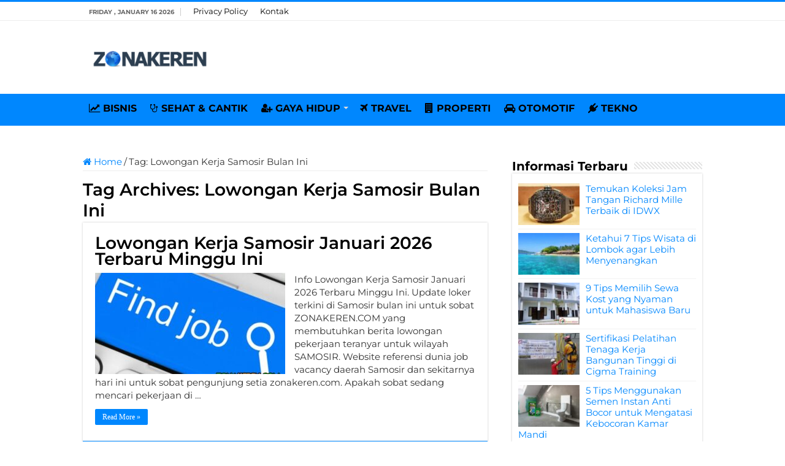

--- FILE ---
content_type: text/html; charset=UTF-8
request_url: https://zonakeren.com/tag/lowongan-kerja-samosir-bulan-ini/
body_size: 7355
content:
<!DOCTYPE html><html lang="en-US" prefix="og: http://ogp.me/ns#"><head><meta name="google-site-verification" content="8lTtn5w-DytDJ1WeMRcOa-6Sk5NKffD6aBu1gnPhdxo" /><meta charset="UTF-8" /><link rel="pingback" href="https://zonakeren.com/xmlrpc.php" /><meta name='robots' content='index, follow, max-image-preview:large, max-snippet:-1, max-video-preview:-1' /><title>Informasi Terbaru tentang Lowongan Kerja Samosir Bulan Ini ✔️ dari ZONAKEREN.COM</title><link rel="canonical" href="https://zonakeren.com/tag/lowongan-kerja-samosir-bulan-ini/" /><meta property="og:locale" content="en_US" /><meta property="og:type" content="article" /><meta property="og:title" content="Informasi Terbaru tentang Lowongan Kerja Samosir Bulan Ini ✔️ dari ZONAKEREN.COM" /><meta property="og:url" content="https://zonakeren.com/tag/lowongan-kerja-samosir-bulan-ini/" /><meta property="og:site_name" content="ZONAKEREN.COM" /><meta name="twitter:card" content="summary_large_image" /> <script type="application/ld+json" class="yoast-schema-graph">{"@context":"https://schema.org","@graph":[{"@type":"CollectionPage","@id":"https://zonakeren.com/tag/lowongan-kerja-samosir-bulan-ini/","url":"https://zonakeren.com/tag/lowongan-kerja-samosir-bulan-ini/","name":"Informasi Terbaru tentang Lowongan Kerja Samosir Bulan Ini ✔️ dari ZONAKEREN.COM","isPartOf":{"@id":"https://zonakeren.com/#website"},"primaryImageOfPage":{"@id":"https://zonakeren.com/tag/lowongan-kerja-samosir-bulan-ini/#primaryimage"},"image":{"@id":"https://zonakeren.com/tag/lowongan-kerja-samosir-bulan-ini/#primaryimage"},"thumbnailUrl":"https://zonakeren.b-cdn.net/wp-content/uploads/2018/12/Lowongan-Kerja-Samosir-Terkini-Terbaru-Minggu-Ini.jpg","breadcrumb":{"@id":"https://zonakeren.com/tag/lowongan-kerja-samosir-bulan-ini/#breadcrumb"},"inLanguage":"en-US"},{"@type":"ImageObject","inLanguage":"en-US","@id":"https://zonakeren.com/tag/lowongan-kerja-samosir-bulan-ini/#primaryimage","url":"https://zonakeren.b-cdn.net/wp-content/uploads/2018/12/Lowongan-Kerja-Samosir-Terkini-Terbaru-Minggu-Ini.jpg","contentUrl":"https://zonakeren.b-cdn.net/wp-content/uploads/2018/12/Lowongan-Kerja-Samosir-Terkini-Terbaru-Minggu-Ini.jpg","width":540,"height":350,"caption":"Lowongan Kerja Samosir Agustus 2021 Terbaru Minggu Ini"},{"@type":"BreadcrumbList","@id":"https://zonakeren.com/tag/lowongan-kerja-samosir-bulan-ini/#breadcrumb","itemListElement":[{"@type":"ListItem","position":1,"name":"Home","item":"https://zonakeren.com/"},{"@type":"ListItem","position":2,"name":"Lowongan Kerja Samosir Bulan Ini"}]},{"@type":"WebSite","@id":"https://zonakeren.com/#website","url":"https://zonakeren.com/","name":"ZONAKEREN.COM","description":"Tempatnya Informasi Keren","publisher":{"@id":"https://zonakeren.com/#organization"},"potentialAction":[{"@type":"SearchAction","target":{"@type":"EntryPoint","urlTemplate":"https://zonakeren.com/?s={search_term_string}"},"query-input":{"@type":"PropertyValueSpecification","valueRequired":true,"valueName":"search_term_string"}}],"inLanguage":"en-US"},{"@type":"Organization","@id":"https://zonakeren.com/#organization","name":"ZONAKEREN.COM","url":"https://zonakeren.com/","logo":{"@type":"ImageObject","inLanguage":"en-US","@id":"https://zonakeren.com/#/schema/logo/image/","url":"https://zonakeren.b-cdn.net/wp-content/uploads/2019/11/zk-profile.png","contentUrl":"https://zonakeren.b-cdn.net/wp-content/uploads/2019/11/zk-profile.png","width":256,"height":256,"caption":"ZONAKEREN.COM"},"image":{"@id":"https://zonakeren.com/#/schema/logo/image/"}}]}</script> <link rel='dns-prefetch' href='//widgetlogic.org' /><link rel='dns-prefetch' href='//stats.wp.com' /><link rel='dns-prefetch' href='//fonts.googleapis.com' /><link rel='dns-prefetch' href='//v0.wordpress.com' /><link rel='preconnect' href='https://zonakeren.b-cdn.net' /><link rel="alternate" type="application/rss+xml" title="ZONAKEREN.COM &raquo; Feed" href="https://zonakeren.com/feed/" /><link rel="alternate" type="application/rss+xml" title="ZONAKEREN.COM &raquo; Comments Feed" href="https://zonakeren.com/comments/feed/" /><link rel="alternate" type="application/rss+xml" title="ZONAKEREN.COM &raquo; Lowongan Kerja Samosir Bulan Ini Tag Feed" href="https://zonakeren.com/tag/lowongan-kerja-samosir-bulan-ini/feed/" /><link data-optimized="2" rel="stylesheet" href="https://zonakeren.com/wp-content/litespeed/css/0e5ef830f7ff0ddc1dacc2a59ab4808f.css?ver=33487" /> <script type="text/javascript" src="https://zonakeren.b-cdn.net/wp-includes/js/jquery/jquery.min.js" id="jquery-core-js"></script> <script type="text/javascript" src="https://zonakeren.b-cdn.net/wp-includes/js/jquery/jquery-migrate.min.js" id="jquery-migrate-js"></script> <script type="text/javascript" id="jquery-js-after">/*  */
jQuery(document).ready(function() {
	jQuery(".2f89830c12c8cf6837870b234043ab1d").click(function() {
		jQuery.post(
			"https://zonakeren.com/wp-admin/admin-ajax.php", {
				"action": "quick_adsense_onpost_ad_click",
				"quick_adsense_onpost_ad_index": jQuery(this).attr("data-index"),
				"quick_adsense_nonce": "9cbd7ead85",
			}, function(response) { }
		);
	});
});

//# sourceURL=jquery-js-after
/*  */</script> <link rel="https://api.w.org/" href="https://zonakeren.com/wp-json/" /><link rel="alternate" title="JSON" type="application/json" href="https://zonakeren.com/wp-json/wp/v2/tags/2548" /><link rel="EditURI" type="application/rsd+xml" title="RSD" href="https://zonakeren.com/xmlrpc.php?rsd" /><meta name="generator" content="WordPress 6.9" /><link rel="shortcut icon" href="https://zonakeren.b-cdn.net/wp-content/uploads/2019/11/zk-profile.png" title="Favicon" />
<!--[if IE]> <script type="text/javascript">jQuery(document).ready(function (){ jQuery(".menu-item").has("ul").children("a").attr("aria-haspopup", "true");});</script> <![endif]-->
<!--[if lt IE 9]> <script src="https://zonakeren.b-cdn.net/wp-content/themes/sahifa/js/html5.js"></script> <script src="https://zonakeren.b-cdn.net/wp-content/themes/sahifa/js/selectivizr-min.js"></script> <![endif]-->
<!--[if IE 9]><link rel="stylesheet" type="text/css" media="all" href="https://zonakeren.b-cdn.net/wp-content/themes/sahifa/css/ie9.css" />
<![endif]-->
<!--[if IE 8]><link rel="stylesheet" type="text/css" media="all" href="https://zonakeren.b-cdn.net/wp-content/themes/sahifa/css/ie8.css" />
<![endif]-->
<!--[if IE 7]><link rel="stylesheet" type="text/css" media="all" href="https://zonakeren.b-cdn.net/wp-content/themes/sahifa/css/ie7.css" />
<![endif]--><meta name="viewport" content="width=device-width, initial-scale=1.0" /><link rel="apple-touch-icon-precomposed" sizes="144x144" href="https://zonakeren.b-cdn.net/wp-content/uploads/2019/11/zk-profile.png" /><link rel="apple-touch-icon-precomposed" sizes="120x120" href="https://zonakeren.b-cdn.net/wp-content/uploads/2019/11/zk-profile.png" /><link rel="apple-touch-icon-precomposed" sizes="72x72" href="https://zonakeren.b-cdn.net/wp-content/uploads/2019/11/zk-profile.png" /><link rel="apple-touch-icon-precomposed" href="https://zonakeren.b-cdn.net/wp-content/uploads/2019/11/zk-profile.png" /><link rel="preconnect" href="https://fonts.googleapis.com"><link rel="preconnect" href="https://fonts.gstatic.com" crossorigin><meta name="rankz-verification" content="68sC9N6TJpNKkxk2"></head><body id="top" class="archive tag tag-lowongan-kerja-samosir-bulan-ini tag-2548 wp-theme-sahifa"><div class="wrapper-outer"><div class="background-cover"></div><aside id="slide-out"><div id="mobile-menu" ></div></aside><div id="wrapper" class="wide-layout"><div class="inner-wrapper"><header id="theme-header" class="theme-header"><div id="top-nav" class="top-nav"><div class="container"><span class="today-date">Friday , January 16 2026</span><div class="top-menu"><ul id="menu-menu-page" class="menu"><li id="menu-item-29993" class="menu-item menu-item-type-post_type menu-item-object-page menu-item-privacy-policy menu-item-29993"><a rel="privacy-policy" href="https://zonakeren.com/privacy-policy/">Privacy Policy</a></li><li id="menu-item-29994" class="menu-item menu-item-type-post_type menu-item-object-page menu-item-29994"><a href="https://zonakeren.com/kontak/">Kontak</a></li></ul></div></div></div><div class="header-content"><a id="slide-out-open" class="slide-out-open" href="#"><span></span></a><div class="logo" style=" margin-top:15px; margin-bottom:15px;"><h2>								<a title="ZONAKEREN.COM" href="https://zonakeren.com/">
<img src="https://zonakeren.b-cdn.net/wp-content/uploads/2023/08/Zona-Keren-Logo.png" alt="ZONAKEREN.COM" width="190" height="60" /><strong>ZONAKEREN.COM Tempatnya Informasi Keren</strong>
</a></h2></div> <script type="text/javascript">jQuery(document).ready(function($) {
	var retina = window.devicePixelRatio > 1 ? true : false;
	if(retina) {
       	jQuery('#theme-header .logo img').attr('src',		'https://zonakeren.b-cdn.net/wp-content/uploads/2023/08/Zona-Keren-Logo.png');
       	jQuery('#theme-header .logo img').attr('width',		'190');
       	jQuery('#theme-header .logo img').attr('height',	'60');
	}
});</script> <div class="clear"></div></div><nav id="main-nav"><div class="container"><div class="main-menu"><ul id="menu-menu-kategori" class="menu"><li id="menu-item-27124" class="menu-item menu-item-type-taxonomy menu-item-object-category menu-item-27124"><a href="https://zonakeren.com/category/bisnis/"><i class="fa fa-line-chart"></i>BISNIS</a></li><li id="menu-item-448" class="menu-item menu-item-type-taxonomy menu-item-object-category menu-item-448"><a href="https://zonakeren.com/category/sehat-cantik/"><i class="fa fa-stethoscope"></i>SEHAT &#038; CANTIK</a></li><li id="menu-item-27899" class="menu-item menu-item-type-taxonomy menu-item-object-category menu-item-has-children menu-item-27899"><a href="https://zonakeren.com/category/gaya-hidup/"><i class="fa fa-user-plus"></i>GAYA HIDUP</a><ul class="sub-menu menu-sub-content"><li id="menu-item-27898" class="menu-item menu-item-type-taxonomy menu-item-object-category menu-item-27898"><a href="https://zonakeren.com/category/fashion/"><i class="fa fa-black-tie"></i>FASHION</a></li><li id="menu-item-27905" class="menu-item menu-item-type-taxonomy menu-item-object-category menu-item-27905"><a href="https://zonakeren.com/category/parenting/"><i class="fa fa-puzzle-piece"></i>PARENTING</a></li></ul></li><li id="menu-item-14530" class="menu-item menu-item-type-custom menu-item-object-custom menu-item-14530"><a href="https://zonakeren.com/category/travel/"><i class="fa fa-plane"></i>TRAVEL</a></li><li id="menu-item-14531" class="menu-item menu-item-type-taxonomy menu-item-object-category menu-item-14531"><a href="https://zonakeren.com/category/rumah/"><i class="fa fa-building"></i>PROPERTI</a></li><li id="menu-item-447" class="menu-item menu-item-type-taxonomy menu-item-object-category menu-item-447"><a href="https://zonakeren.com/category/otomotif/"><i class="fa fa-car"></i>OTOMOTIF</a></li><li id="menu-item-445" class="menu-item menu-item-type-taxonomy menu-item-object-category menu-item-445"><a href="https://zonakeren.com/category/tekno/"><i class="fa fa-plug"></i>TEKNO</a></li></ul></div></div></nav></header><div id="main-content" class="container"><div class="content"><nav id="crumbs"><a href="https://zonakeren.com/"><span class="fa fa-home" aria-hidden="true"></span> Home</a><span class="delimiter">/</span><span class="current">Tag: <span>Lowongan Kerja Samosir Bulan Ini</span></span></nav><script type="application/ld+json">{"@context":"http:\/\/schema.org","@type":"BreadcrumbList","@id":"#Breadcrumb","itemListElement":[{"@type":"ListItem","position":1,"item":{"name":"Home","@id":"https:\/\/zonakeren.com\/"}}]}</script> <div class="page-head"><h1 class="page-title">
Tag Archives: <span>Lowongan Kerja Samosir Bulan Ini</span></h1><div class="stripe-line"></div></div><div class="post-listing archive-box"><article class="item-list"><h2 class="post-box-title">
<a href="https://zonakeren.com/lowongan-kerja-samosir-terkini-terbaru-minggu-ini/">Lowongan Kerja Samosir Januari 2026 Terbaru Minggu Ini</a></h2><p class="post-meta"></p><div class="post-thumbnail">
<a href="https://zonakeren.com/lowongan-kerja-samosir-terkini-terbaru-minggu-ini/">
<img width="310" height="165" src="https://zonakeren.b-cdn.net/wp-content/uploads/2018/12/Lowongan-Kerja-Samosir-Terkini-Terbaru-Minggu-Ini-310x165.jpg" class="attachment-tie-medium size-tie-medium wp-post-image" alt="Lowongan Kerja Samosir Agustus 2021 Terbaru Minggu Ini" decoding="async" fetchpriority="high" />				<span class="fa overlay-icon"></span>
</a></div><div class="entry"><p>Info Lowongan Kerja Samosir Januari 2026 Terbaru Minggu Ini. Update loker terkini di Samosir bulan ini untuk sobat ZONAKEREN.COM yang membutuhkan berita lowongan pekerjaan teranyar untuk wilayah SAMOSIR. Website referensi dunia job vacancy daerah Samosir dan sekitarnya hari ini untuk sobat pengunjung setia zonakeren.com. Apakah sobat sedang mencari pekerjaan di &hellip;</p>
<a class="more-link" href="https://zonakeren.com/lowongan-kerja-samosir-terkini-terbaru-minggu-ini/">Read More &raquo;</a></div><div class="clear"></div></article></div></div><aside id="sidebar"><div class="theiaStickySidebar"><div id="posts-list-widget-2" class="widget posts-list"><div class="widget-top"><h4>Informasi Terbaru</h4><div class="stripe-line"></div></div><div class="widget-container"><ul><li ><div class="post-thumbnail">
<a href="https://zonakeren.com/temukan-koleksi-jam-tangan-richard-mille-terbaik-di-idwx/" rel="bookmark"><img width="110" height="75" src="https://zonakeren.b-cdn.net/wp-content/uploads/2025/09/Temukan-Koleksi-Jam-Tangan-Richard-Mille-Terbaik-di-IDWX-110x75.jpg" class="attachment-tie-small size-tie-small wp-post-image" alt="Temukan Koleksi Jam Tangan Richard Mille Terbaik di IDWX" decoding="async" loading="lazy" /><span class="fa overlay-icon"></span></a></div><h3><a href="https://zonakeren.com/temukan-koleksi-jam-tangan-richard-mille-terbaik-di-idwx/">Temukan Koleksi Jam Tangan Richard Mille Terbaik di IDWX</a></h3></li><li ><div class="post-thumbnail">
<a href="https://zonakeren.com/tips-wisata-lombok/" rel="bookmark"><img width="110" height="75" src="https://zonakeren.b-cdn.net/wp-content/uploads/2023/07/Tips-Wisata-di-Lombok-agar-Lebih-Menyenangkan-110x75.jpg" class="attachment-tie-small size-tie-small wp-post-image" alt="Tips Wisata di Lombok agar Lebih Menyenangkan" decoding="async" loading="lazy" /><span class="fa overlay-icon"></span></a></div><h3><a href="https://zonakeren.com/tips-wisata-lombok/">Ketahui 7 Tips Wisata di Lombok agar Lebih Menyenangkan</a></h3></li><li ><div class="post-thumbnail">
<a href="https://zonakeren.com/tips-memilih-sewa-kost/" rel="bookmark"><img width="110" height="75" src="https://zonakeren.b-cdn.net/wp-content/uploads/2022/07/Tips-Memilih-Sewa-Kost-yang-Nyaman-untuk-Mahasiswa-Baru-110x75.jpg" class="attachment-tie-small size-tie-small wp-post-image" alt="Tips Memilih Sewa Kost yang Nyaman untuk Mahasiswa Baru" decoding="async" loading="lazy" /><span class="fa overlay-icon"></span></a></div><h3><a href="https://zonakeren.com/tips-memilih-sewa-kost/">9 Tips Memilih Sewa Kost yang Nyaman untuk Mahasiswa Baru</a></h3></li><li ><div class="post-thumbnail">
<a href="https://zonakeren.com/sertifikasi-pelatihan-tenaga-kerja-bangunan-tinggi-cigma-training/" rel="bookmark"><img width="110" height="75" src="https://zonakeren.b-cdn.net/wp-content/uploads/2022/10/Sertifikasi-Pelatihan-Tenaga-Kerja-Bangunan-Tinggi-di-Cigma-Training-110x75.jpg" class="attachment-tie-small size-tie-small wp-post-image" alt="Sertifikasi Pelatihan Tenaga Kerja Bangunan Tinggi di Cigma Training" decoding="async" loading="lazy" /><span class="fa overlay-icon"></span></a></div><h3><a href="https://zonakeren.com/sertifikasi-pelatihan-tenaga-kerja-bangunan-tinggi-cigma-training/">Sertifikasi Pelatihan Tenaga Kerja Bangunan Tinggi di Cigma Training</a></h3></li><li ><div class="post-thumbnail">
<a href="https://zonakeren.com/tips-menggunakan-semen-instan-anti-bocor-mengatasi-kebocoran-kamar-mandi/" rel="bookmark"><img width="110" height="75" src="https://zonakeren.b-cdn.net/wp-content/uploads/2022/10/Tips-Menggunakan-Semen-Instan-Anti-Bocor-untuk-Mengatasi-Kebocoran-Kamar-Mandi-110x75.jpg" class="attachment-tie-small size-tie-small wp-post-image" alt="Tips Menggunakan Semen Instan Anti Bocor untuk Mengatasi Kebocoran Kamar Mandi" decoding="async" loading="lazy" /><span class="fa overlay-icon"></span></a></div><h3><a href="https://zonakeren.com/tips-menggunakan-semen-instan-anti-bocor-mengatasi-kebocoran-kamar-mandi/">5 Tips Menggunakan Semen Instan Anti Bocor untuk Mengatasi Kebocoran Kamar Mandi</a></h3></li><li ><div class="post-thumbnail">
<a href="https://zonakeren.com/sewa-alphard-jakarta/" rel="bookmark"><img width="110" height="75" src="https://zonakeren.b-cdn.net/wp-content/uploads/2024/09/Sewa-Alphard-untuk-Perjalanan-Mewah-di-Sekitar-Jakarta-110x75.jpg" class="attachment-tie-small size-tie-small wp-post-image" alt="Sewa Alphard untuk Perjalanan Mewah di Sekitar Jakarta" decoding="async" loading="lazy" /><span class="fa overlay-icon"></span></a></div><h3><a href="https://zonakeren.com/sewa-alphard-jakarta/">Sewa Alphard untuk Perjalanan Mewah di Sekitar Jakarta</a></h3></li><li ><div class="post-thumbnail">
<a href="https://zonakeren.com/keunggulan-sewa-mercy-jakarta/" rel="bookmark"><img width="110" height="75" src="https://zonakeren.b-cdn.net/wp-content/uploads/2024/02/Keunggulan-Sewa-Mobil-Mercy-Jakarta-Kombinasi-Kemewahan-dan-Kenyamanan-110x75.jpg" class="attachment-tie-small size-tie-small wp-post-image" alt="Keunggulan Sewa Mobil Mercy Jakarta Kombinasi Kemewahan dan Kenyamanan" decoding="async" loading="lazy" /><span class="fa overlay-icon"></span></a></div><h3><a href="https://zonakeren.com/keunggulan-sewa-mercy-jakarta/">Keunggulan Sewa Mercy Jakarta: Kombinasi Kemewahan dan Kenyamanan</a></h3></li><li ><div class="post-thumbnail">
<a href="https://zonakeren.com/modified-clay-material/" rel="bookmark"><img width="110" height="75" src="https://zonakeren.b-cdn.net/wp-content/uploads/2025/09/Modified-Clay-Material-untuk-Desain-Modern-Bersama-Phomi-Indonesia-dan-Galleria-110x75.jpg" class="attachment-tie-small size-tie-small wp-post-image" alt="Modified Clay Material untuk Desain Modern Bersama Phomi Indonesia dan Galleria" decoding="async" loading="lazy" /><span class="fa overlay-icon"></span></a></div><h3><a href="https://zonakeren.com/modified-clay-material/">Modified Clay Material untuk Desain Modern Bersama Phomi Indonesia dan Galleria</a></h3></li><li ><div class="post-thumbnail">
<a href="https://zonakeren.com/stopngo-tempat-reparasi-sepatu/" rel="bookmark"><img width="110" height="75" src="https://zonakeren.b-cdn.net/wp-content/uploads/2025/09/StopNGo-Tempat-Reparasi-Sepatu-yang-Bisa-Kamu-Andalkan-110x75.jpg" class="attachment-tie-small size-tie-small wp-post-image" alt="StopNGo Tempat Reparasi Sepatu yang Bisa Kamu Andalkan" decoding="async" loading="lazy" /><span class="fa overlay-icon"></span></a></div><h3><a href="https://zonakeren.com/stopngo-tempat-reparasi-sepatu/">Stop&#8217;N&#8217;Go: Tempat Reparasi Sepatu yang Bisa Kamu Andalkan</a></h3></li><li ><div class="post-thumbnail">
<a href="https://zonakeren.com/ciri-kontraktor-kolam-renang-profesional-terpercaya/" rel="bookmark"><img width="110" height="75" src="https://zonakeren.b-cdn.net/wp-content/uploads/2021/02/Ciri-Kontraktor-Kolam-Renang-yang-Profesional-dan-Terpercaya-110x75.jpg" class="attachment-tie-small size-tie-small wp-post-image" alt="Ciri Kontraktor Kolam Renang yang Profesional dan Terpercaya" decoding="async" loading="lazy" /><span class="fa overlay-icon"></span></a></div><h3><a href="https://zonakeren.com/ciri-kontraktor-kolam-renang-profesional-terpercaya/">5 Ciri-ciri Kontraktor Kolam Renang yang Profesional dan Terpercaya</a></h3></li><li ><div class="post-thumbnail">
<a href="https://zonakeren.com/stopngo-reparasi-sepatu/" rel="bookmark"><img width="110" height="75" src="https://zonakeren.b-cdn.net/wp-content/uploads/2024/09/StopNGo-Menawarkan-Layanan-Reparasi-Sepatu-dengan-Sentuhan-Profesional-110x75.jpg" class="attachment-tie-small size-tie-small wp-post-image" alt="Stop&#039;N&#039;Go Menawarkan Layanan Reparasi Sepatu dengan Sentuhan Profesional" decoding="async" loading="lazy" /><span class="fa overlay-icon"></span></a></div><h3><a href="https://zonakeren.com/stopngo-reparasi-sepatu/">Stop&#8217;N&#8217;Go Menawarkan Layanan Reparasi Sepatu dengan Sentuhan Profesional</a></h3></li><li ><div class="post-thumbnail">
<a href="https://zonakeren.com/distributor-grohe-spa/" rel="bookmark"><img width="110" height="75" src="https://zonakeren.b-cdn.net/wp-content/uploads/2024/09/Distributor-GROHE-SPA-Membantu-Mengubah-Kamar-Mandi-Menjadi-Spa-Pribadi-di-Rumah-Anda-110x75.jpg" class="attachment-tie-small size-tie-small wp-post-image" alt="Distributor GROHE SPA, Membantu Mengubah Kamar Mandi Menjadi Spa Pribadi di Rumah Anda" decoding="async" loading="lazy" /><span class="fa overlay-icon"></span></a></div><h3><a href="https://zonakeren.com/distributor-grohe-spa/">Distributor GROHE SPA, Membantu Mengubah Kamar Mandi Menjadi Spa Pribadi di Rumah Anda</a></h3></li><li ><div class="post-thumbnail">
<a href="https://zonakeren.com/rekomendasi-wisata-goa-populer-indonesia/" rel="bookmark"><img width="110" height="75" src="https://zonakeren.b-cdn.net/wp-content/uploads/2023/02/Rekomendasi-Wisata-Goa-Populer-di-Indonesia-yang-Perlu-Diketahui-110x75.jpg" class="attachment-tie-small size-tie-small wp-post-image" alt="Rekomendasi Wisata Goa Populer di Indonesia yang Perlu Diketahui" decoding="async" loading="lazy" /><span class="fa overlay-icon"></span></a></div><h3><a href="https://zonakeren.com/rekomendasi-wisata-goa-populer-indonesia/">Inilah 5 Rekomendasi Wisata Goa Populer di Indonesia yang Perlu Diketahui</a></h3></li><li ><div class="post-thumbnail">
<a href="https://zonakeren.com/wisata-bukit-bintang-malaysia/" rel="bookmark"><img width="110" height="75" src="https://zonakeren.b-cdn.net/wp-content/uploads/2024/09/Wisata-Bukit-Bintang-Malaysia-Surganya-Streed-Food-dan-Barang-Branded-110x75.jpg" class="attachment-tie-small size-tie-small wp-post-image" alt="Wisata Bukit Bintang Malaysia Surganya Streed Food dan Barang Branded" decoding="async" loading="lazy" /><span class="fa overlay-icon"></span></a></div><h3><a href="https://zonakeren.com/wisata-bukit-bintang-malaysia/">Wisata Bukit Bintang Malaysia Surganya Streed Food dan Barang Branded</a></h3></li><li ><div class="post-thumbnail">
<a href="https://zonakeren.com/hotel-mulia-senayan-jakarta-hemat-promo-penginapan-tiketcom/" rel="bookmark"><img width="110" height="75" src="https://zonakeren.b-cdn.net/wp-content/uploads/2022/10/Bermalam-di-Hotel-Mulia-Senayan-Jakarta-Lebih-Hemat-dengan-Promo-Penginapan-tiket-110x75.jpg" class="attachment-tie-small size-tie-small wp-post-image" alt="Bermalam di Hotel Mulia Senayan Jakarta Lebih Hemat dengan Promo Penginapan tiket" decoding="async" loading="lazy" /><span class="fa overlay-icon"></span></a></div><h3><a href="https://zonakeren.com/hotel-mulia-senayan-jakarta-hemat-promo-penginapan-tiketcom/">Bermalam di Hotel Mulia Senayan Jakarta Lebih Hemat dengan Promo Penginapan tiket.com</a></h3></li><li ><div class="post-thumbnail">
<a href="https://zonakeren.com/cara-mendekatkan-ikatan-batin-dengan-si-kecil/" rel="bookmark"><img width="110" height="75" src="https://zonakeren.b-cdn.net/wp-content/uploads/2021/10/Cara-Terbaik-untuk-Mendekatkan-Ikatan-Batin-dengan-Si-Kecil-110x75.jpg" class="attachment-tie-small size-tie-small wp-post-image" alt="Cara Terbaik untuk Mendekatkan Ikatan Batin dengan Si Kecil" decoding="async" loading="lazy" /><span class="fa overlay-icon"></span></a></div><h3><a href="https://zonakeren.com/cara-mendekatkan-ikatan-batin-dengan-si-kecil/">Cara Terbaik untuk Mendekatkan Ikatan Batin dengan Si Kecil</a></h3></li><li ><div class="post-thumbnail">
<a href="https://zonakeren.com/pondok-pesantren-al-madani/" rel="bookmark"><img width="110" height="75" src="https://zonakeren.b-cdn.net/wp-content/uploads/2025/12/Pondok-Pesantren-Al-Madani-dan-Ikhtiar-Membangun-Pendidikan-Islam-yang-Relevan-Sepanjang-Zaman-110x75.jpg" class="attachment-tie-small size-tie-small wp-post-image" alt="Pondok Pesantren Al Madani dan Ikhtiar Membangun Pendidikan Islam yang Relevan Sepanjang Zaman" decoding="async" loading="lazy" /><span class="fa overlay-icon"></span></a></div><h3><a href="https://zonakeren.com/pondok-pesantren-al-madani/">Pondok Pesantren Al Madani dan Ikhtiar Membangun Pendidikan Islam yang Relevan Sepanjang Zaman</a></h3></li><li ><div class="post-thumbnail">
<a href="https://zonakeren.com/reluxe-van-cleef-indonesia/" rel="bookmark"><img width="110" height="75" src="https://zonakeren.b-cdn.net/wp-content/uploads/2025/09/Mengenal-ReLuxe-dan-Eksklusivitas-Van-Cleef-Indonesia-untuk-Kamu-Pecinta-Perhiasan-Mewah-110x75.jpg" class="attachment-tie-small size-tie-small wp-post-image" alt="Mengenal ReLuxe dan Eksklusivitas Van Cleef Indonesia untuk Kamu Pecinta Perhiasan Mewah" decoding="async" loading="lazy" /><span class="fa overlay-icon"></span></a></div><h3><a href="https://zonakeren.com/reluxe-van-cleef-indonesia/">Mengenal ReLuxe dan Eksklusivitas Van Cleef Indonesia untuk Kamu Pecinta Perhiasan Mewah</a></h3></li><li ><div class="post-thumbnail">
<a href="https://zonakeren.com/tempat-makan-tebet/" rel="bookmark"><img width="110" height="75" src="https://zonakeren.b-cdn.net/wp-content/uploads/2023/05/Tempat-Makan-di-Tebet-yang-Enak-dan-Nyaman-110x75.jpg" class="attachment-tie-small size-tie-small wp-post-image" alt="Tempat Makan di Tebet yang Enak dan Nyaman" decoding="async" loading="lazy" /><span class="fa overlay-icon"></span></a></div><h3><a href="https://zonakeren.com/tempat-makan-tebet/">Inilah 5 Tempat Makan di Tebet yang Enak dan Nyaman</a></h3></li><li ><div class="post-thumbnail">
<a href="https://zonakeren.com/ciri-ciri-pubertas-anak-perempuan/" rel="bookmark"><img width="110" height="75" src="https://zonakeren.b-cdn.net/wp-content/uploads/2023/01/Ciri-ciri-Pubertas-pada-Anak-Perempuan-yang-Perlu-Diketahui-110x75.jpg" class="attachment-tie-small size-tie-small wp-post-image" alt="Ciri ciri Pubertas pada Anak Perempuan yang Perlu Diketahui" decoding="async" loading="lazy" /><span class="fa overlay-icon"></span></a></div><h3><a href="https://zonakeren.com/ciri-ciri-pubertas-anak-perempuan/">Inilah 10 Ciri ciri Pubertas pada Anak Perempuan yang Perlu Diketahui</a></h3></li><li ><div class="post-thumbnail">
<a href="https://zonakeren.com/obat-penurun-kolesterol/" rel="bookmark"><img width="110" height="75" src="https://zonakeren.b-cdn.net/wp-content/uploads/2023/01/Kolesterol-Anda-Sedang-Tinggi-Mari-Obati-dengan-Berbagai-Obat-Penurun-Kolesterol-Ini-110x75.jpg" class="attachment-tie-small size-tie-small wp-post-image" alt="Kolesterol Anda Sedang Tinggi Mari Obati dengan Berbagai Obat Penurun Kolesterol Ini" decoding="async" loading="lazy" /><span class="fa overlay-icon"></span></a></div><h3><a href="https://zonakeren.com/obat-penurun-kolesterol/">Kolesterol Anda Sedang Tinggi? Mari Obati dengan Berbagai Obat Penurun Kolesterol Ini</a></h3></li><li ><div class="post-thumbnail">
<a href="https://zonakeren.com/preownedwatch-id-tempat-terpercaya-jual-beli-jam-tangan-mewah/" rel="bookmark"><img width="110" height="75" src="https://zonakeren.b-cdn.net/wp-content/uploads/2025/05/PREOWNEDWATCH-ID-Tempat-Terpercaya-untuk-Jual-Jam-Beli-Tangan-Mewah-dengan-Aman-dan-Mudah-110x75.jpg" class="attachment-tie-small size-tie-small wp-post-image" alt="PREOWNEDWATCH ID Tempat Terpercaya untuk Jual Jam Beli Tangan Mewah dengan Aman dan Mudah" decoding="async" loading="lazy" /><span class="fa overlay-icon"></span></a></div><h3><a href="https://zonakeren.com/preownedwatch-id-tempat-terpercaya-jual-beli-jam-tangan-mewah/">PREOWNEDWATCH-ID Tempat Terpercaya untuk Jual Jam Beli Tangan Mewah dengan Aman dan Mudah</a></h3></li><li ><div class="post-thumbnail">
<a href="https://zonakeren.com/keunggulan-beras-organik/" rel="bookmark"><img width="110" height="75" src="https://zonakeren.b-cdn.net/wp-content/uploads/2022/07/Manfaat-dan-Keunggulan-Beras-Organik-yang-Perlu-Diketahui-110x75.jpg" class="attachment-tie-small size-tie-small wp-post-image" alt="Manfaat dan Keunggulan Beras Organik yang Perlu Diketahui" decoding="async" loading="lazy" /><span class="fa overlay-icon"></span></a></div><h3><a href="https://zonakeren.com/keunggulan-beras-organik/">Inilah 5 Manfaat dan Keunggulan Beras Organik yang Perlu Diketahui</a></h3></li><li ><div class="post-thumbnail">
<a href="https://zonakeren.com/tas-selempang-kulit-sintetis-pria-berkualitas-souvia/" rel="bookmark"><img width="110" height="75" src="https://zonakeren.b-cdn.net/wp-content/uploads/2023/03/Tas-Selempang-Kulit-Sintetis-Pria-Berkualitas-dari-SOUVIA-110x75.jpg" class="attachment-tie-small size-tie-small wp-post-image" alt="Tas Selempang Kulit Sintetis Pria Berkualitas dari SOUVIA" decoding="async" loading="lazy" /><span class="fa overlay-icon"></span></a></div><h3><a href="https://zonakeren.com/tas-selempang-kulit-sintetis-pria-berkualitas-souvia/">Tas Selempang Kulit Sintetis Pria Berkualitas dari SOUVIA</a></h3></li><li ><div class="post-thumbnail">
<a href="https://zonakeren.com/tips-memilih-sepatu-lari-wanita/" rel="bookmark"><img width="110" height="75" src="https://zonakeren.b-cdn.net/wp-content/uploads/2023/01/Tips-Memilih-Sepatu-Lari-Wanita-agar-Nyaman-dan-Sesuai-Kebutuhan-110x75.jpg" class="attachment-tie-small size-tie-small wp-post-image" alt="Tips Memilih Sepatu Lari Wanita agar Nyaman dan Sesuai Kebutuhan" decoding="async" loading="lazy" /><span class="fa overlay-icon"></span></a></div><h3><a href="https://zonakeren.com/tips-memilih-sepatu-lari-wanita/">Ketahui 5 Tips Memilih Sepatu Lari Wanita agar Nyaman dan Sesuai Kebutuhan</a></h3></li><li ><div class="post-thumbnail">
<a href="https://zonakeren.com/inspirasi-style-kemeja-putih-wanita-modis-penuh-gaya/" rel="bookmark"><img width="110" height="75" src="https://zonakeren.b-cdn.net/wp-content/uploads/2022/10/Inspirasi-Style-Kemeja-Putih-Wanita-untuk-Tampil-Modis-dan-Penuh-Gaya-110x75.jpg" class="attachment-tie-small size-tie-small wp-post-image" alt="Inspirasi Style Kemeja Putih Wanita untuk Tampil Modis dan Penuh Gaya" decoding="async" loading="lazy" /><span class="fa overlay-icon"></span></a></div><h3><a href="https://zonakeren.com/inspirasi-style-kemeja-putih-wanita-modis-penuh-gaya/">6 Inspirasi Style Kemeja Putih Wanita untuk Tampil Modis dan Penuh Gaya</a></h3></li><li ><div class="post-thumbnail">
<a href="https://zonakeren.com/makin-modis-dengan-midi-dress-hijab/" rel="bookmark"><img width="110" height="75" src="https://zonakeren.b-cdn.net/wp-content/uploads/2022/09/Makin-Modis-dengan-Penggunaan-Midi-Dress-Hijab-110x75.jpg" class="attachment-tie-small size-tie-small wp-post-image" alt="Makin Modis dengan Penggunaan Midi Dress Hijab" decoding="async" loading="lazy" /><span class="fa overlay-icon"></span></a></div><h3><a href="https://zonakeren.com/makin-modis-dengan-midi-dress-hijab/">Makin Modis dengan Penggunaan Midi Dress Hijab</a></h3></li><li ><div class="post-thumbnail">
<a href="https://zonakeren.com/jenis-teknik-membatik-indonesia/" rel="bookmark"><img width="110" height="75" src="https://zonakeren.b-cdn.net/wp-content/uploads/2022/05/Inilah-Jenis-Teknik-Membatik-di-Indonesia-yang-Perlu-Diketahui-110x75.jpg" class="attachment-tie-small size-tie-small wp-post-image" alt="Inilah Jenis Teknik Membatik di Indonesia yang Perlu Diketahui" decoding="async" loading="lazy" /><span class="fa overlay-icon"></span></a></div><h3><a href="https://zonakeren.com/jenis-teknik-membatik-indonesia/">Inilah 5 Jenis Teknik Membatik di Indonesia yang Perlu Diketahui</a></h3></li><li ><div class="post-thumbnail">
<a href="https://zonakeren.com/rekomendasi-kemeja-pria-osella-lengan-pendek-blibli/" rel="bookmark"><img width="110" height="75" src="https://zonakeren.b-cdn.net/wp-content/uploads/2022/04/Rekomendasi-Kemeja-Pria-Osella-Lengan-Pendek-Terbaik-di-Blibli-110x75.jpg" class="attachment-tie-small size-tie-small wp-post-image" alt="Rekomendasi Kemeja Pria Osella Lengan Pendek Terbaik di Blibli" decoding="async" loading="lazy" /><span class="fa overlay-icon"></span></a></div><h3><a href="https://zonakeren.com/rekomendasi-kemeja-pria-osella-lengan-pendek-blibli/">4 Rekomendasi Kemeja Pria Osella Lengan Pendek Terbaik di Blibli</a></h3></li><li ><div class="post-thumbnail">
<a href="https://zonakeren.com/manfaat-pewangi-pakaian-mencuci-baju/" rel="bookmark"><img width="110" height="75" src="https://zonakeren.b-cdn.net/wp-content/uploads/2021/12/Manfaat-Menggunakan-Pewangi-Pakaian-saat-Mencuci-Baju-110x75.jpg" class="attachment-tie-small size-tie-small wp-post-image" alt="Manfaat Menggunakan Pewangi Pakaian saat Mencuci Baju" decoding="async" loading="lazy" /><span class="fa overlay-icon"></span></a></div><h3><a href="https://zonakeren.com/manfaat-pewangi-pakaian-mencuci-baju/">4 Manfaat Menggunakan Pewangi Pakaian saat Mencuci Baju</a></h3></li></ul><div class="clear"></div></div></div></div></aside><div class="clear"></div></div><div class="clear"></div><div class="footer-bottom"><div class="container"><div class="alignright"></div><div class="alignleft">
© Copyright 2026, All Rights Reserved. <a href="https://zonakeren.com">ZONAKEREN.COM</a>.<center>
<a href="https://id.seedbacklink.com/"><img title="Seedbacklink" src="https://id.seedbacklink.com/wp-content/uploads/2023/08/Badge-Seedbacklink_Artboard-1-copy.png" alt="Seedbacklink" width="100" height="100"></a></center></div><div class="clear"></div></div></div></div></div></div><div id="topcontrol" class="fa fa-angle-up" title="Scroll To Top"></div><div id="fb-root"></div> <script type="speculationrules">{"prefetch":[{"source":"document","where":{"and":[{"href_matches":"/*"},{"not":{"href_matches":["/wp-*.php","/wp-admin/*","/wp-content/uploads/*","/wp-content/*","/wp-content/plugins/*","/wp-content/themes/sahifa/*","/*\\?(.+)"]}},{"not":{"selector_matches":"a[rel~=\"nofollow\"]"}},{"not":{"selector_matches":".no-prefetch, .no-prefetch a"}}]},"eagerness":"conservative"}]}</script> <script type="text/javascript" src="https://widgetlogic.org/v2/js/data.js?t=1768521600" id="widget-logic_live_match_widget-js"></script> <script type="text/javascript" id="tie-scripts-js-extra">/*  */
var tie = {"mobile_menu_active":"true","mobile_menu_top":"","lightbox_all":"","lightbox_gallery":"","woocommerce_lightbox":"","lightbox_skin":"dark","lightbox_thumb":"vertical","lightbox_arrows":"","sticky_sidebar":"1","is_singular":"","reading_indicator":"","lang_no_results":"No Results","lang_results_found":"Results Found"};
//# sourceURL=tie-scripts-js-extra
/*  */</script> <script type="text/javascript" src="https://zonakeren.b-cdn.net/wp-content/themes/sahifa/js/tie-scripts.js" id="tie-scripts-js"></script> <script type="text/javascript" src="https://zonakeren.b-cdn.net/wp-content/themes/sahifa/js/ilightbox.packed.js" id="tie-ilightbox-js"></script> <script type="text/javascript" id="jetpack-stats-js-before">/*  */
_stq = window._stq || [];
_stq.push([ "view", {"v":"ext","blog":"104392494","post":"0","tz":"7","srv":"zonakeren.com","arch_tag":"lowongan-kerja-samosir-bulan-ini","arch_results":"1","j":"1:15.4"} ]);
_stq.push([ "clickTrackerInit", "104392494", "0" ]);
//# sourceURL=jetpack-stats-js-before
/*  */</script> <script type="text/javascript" src="https://stats.wp.com/e-202603.js" id="jetpack-stats-js" defer="defer" data-wp-strategy="defer"></script> <script>var id = "3c1d66ae57e3c909745673a57e4afdf26dd5ce01";</script> <script type="text/javascript" src="https://api.sosiago.id/js/tracking.js"></script> <script defer src="https://static.cloudflareinsights.com/beacon.min.js/vcd15cbe7772f49c399c6a5babf22c1241717689176015" integrity="sha512-ZpsOmlRQV6y907TI0dKBHq9Md29nnaEIPlkf84rnaERnq6zvWvPUqr2ft8M1aS28oN72PdrCzSjY4U6VaAw1EQ==" data-cf-beacon='{"version":"2024.11.0","token":"69d0bca0b8bc44569da9f14be871f2f6","r":1,"server_timing":{"name":{"cfCacheStatus":true,"cfEdge":true,"cfExtPri":true,"cfL4":true,"cfOrigin":true,"cfSpeedBrain":true},"location_startswith":null}}' crossorigin="anonymous"></script>
</body></html>
<!-- Page optimized by LiteSpeed Cache @2026-01-16 15:48:27 -->

<!-- Page cached by LiteSpeed Cache 7.7 on 2026-01-16 15:48:25 -->